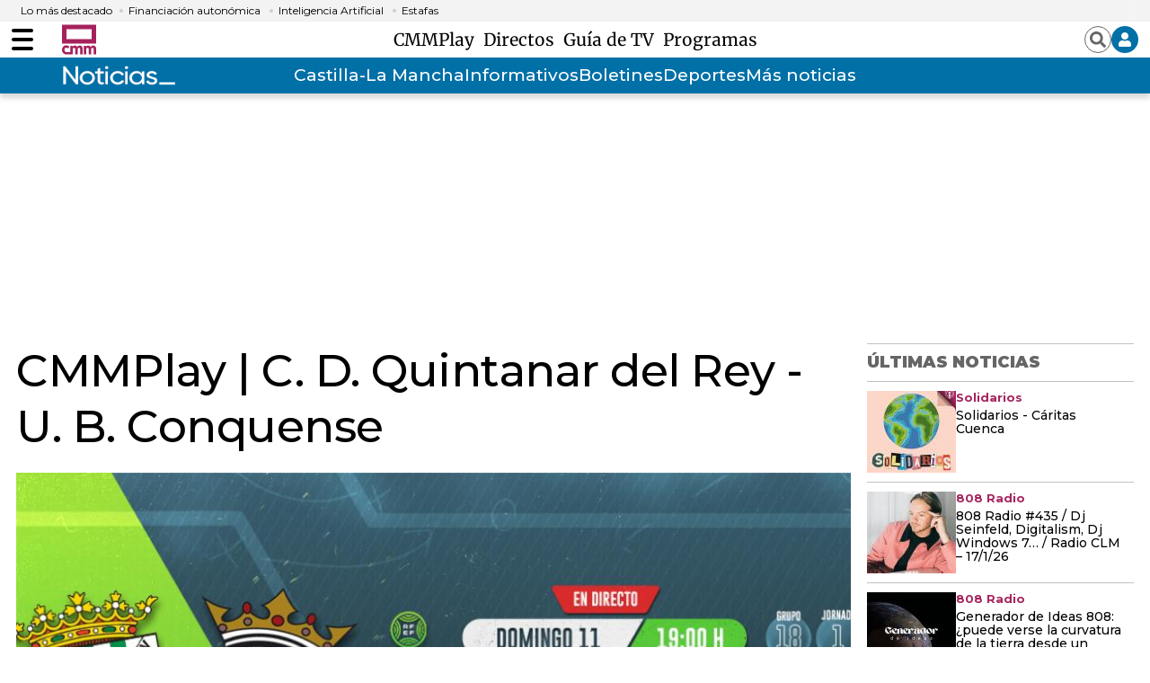

--- FILE ---
content_type: text/html; charset=UTF-8
request_url: https://www.cmmedia.es/recursos/todo/api/v1.0/previsiones-minimodulo
body_size: 183
content:
{
  "previsiones": {
    "Albacete": [
      {
        "dia": "Saturday", 
        "simbolo": "J", 
        "tmax": 9, 
        "tmin": 0
      }
    ], 
    "Alc\u00e1zar de San Juan": [
      {
        "dia": "Saturday", 
        "simbolo": "S-", 
        "tmax": 8, 
        "tmin": 4
      }
    ], 
    "Ciudad Real": [
      {
        "dia": "Saturday", 
        "simbolo": "J", 
        "tmax": 8, 
        "tmin": 2
      }
    ], 
    "Cuenca": [
      {
        "dia": "Saturday", 
        "simbolo": "S-", 
        "tmax": 5, 
        "tmin": -2
      }
    ], 
    "Guadalajara": [
      {
        "dia": "Saturday", 
        "simbolo": "N+", 
        "tmax": 5, 
        "tmin": 1
      }
    ], 
    "Hell\u00edn": [
      {
        "dia": "Saturday", 
        "simbolo": "I", 
        "tmax": 12, 
        "tmin": 3
      }
    ], 
    "Molina de Arag\u00f3n": [
      {
        "dia": "Saturday", 
        "simbolo": "S", 
        "tmax": 6, 
        "tmin": -2
      }
    ], 
    "Puertollano": [
      {
        "dia": "Saturday", 
        "simbolo": "J", 
        "tmax": 9, 
        "tmin": 0
      }
    ], 
    "Talavera de la Reina": [
      {
        "dia": "Saturday", 
        "simbolo": "S-", 
        "tmax": 9, 
        "tmin": 1
      }
    ], 
    "Toledo": [
      {
        "dia": "Saturday", 
        "simbolo": "S", 
        "tmax": 9, 
        "tmin": 2
      }
    ], 
    "Valdepe\u00f1as": [
      {
        "dia": "Saturday", 
        "simbolo": "N+", 
        "tmax": 9, 
        "tmin": 2
      }
    ], 
    "Villarrobledo": [
      {
        "dia": "Saturday", 
        "simbolo": "R-", 
        "tmax": 8, 
        "tmin": 1
      }
    ]
  }
}

--- FILE ---
content_type: text/html; charset=UTF-8
request_url: https://www.cmmedia.es/recursos/todo/api/v1.0/previsiones-mapa-cm/manana/4/
body_size: 172
content:
{
  "previsiones": {
    "Albacete": [
      {
        "dia": "Sunday", 
        "simbolo": "B", 
        "tmax": 9, 
        "tmin": -1
      }, 
      {
        "dia": "Monday", 
        "simbolo": "B", 
        "tmax": 10, 
        "tmin": -3
      }, 
      {
        "dia": "Tuesday", 
        "simbolo": "Q", 
        "tmax": 7, 
        "tmin": 2
      }, 
      {
        "dia": "Wednesday", 
        "simbolo": "P", 
        "tmax": 10, 
        "tmin": -1
      }
    ], 
    "Ciudad Real": [
      {
        "dia": "Sunday", 
        "simbolo": "J", 
        "tmax": 9, 
        "tmin": -1
      }, 
      {
        "dia": "Monday", 
        "simbolo": "B", 
        "tmax": 9, 
        "tmin": -1
      }, 
      {
        "dia": "Tuesday", 
        "simbolo": "C", 
        "tmax": 11, 
        "tmin": -1
      }, 
      {
        "dia": "Wednesday", 
        "simbolo": "Q", 
        "tmax": 9, 
        "tmin": 0
      }
    ], 
    "Cuenca": [
      {
        "dia": "Sunday", 
        "simbolo": "D+", 
        "tmax": 10, 
        "tmin": -3
      }, 
      {
        "dia": "Monday", 
        "simbolo": "E", 
        "tmax": 10, 
        "tmin": -2
      }, 
      {
        "dia": "Tuesday", 
        "simbolo": "V", 
        "tmax": 7, 
        "tmin": 0
      }, 
      {
        "dia": "Wednesday", 
        "simbolo": "P", 
        "tmax": 6, 
        "tmin": -2
      }
    ], 
    "Guadalajara": [
      {
        "dia": "Sunday", 
        "simbolo": "D+", 
        "tmax": 10, 
        "tmin": 0
      }, 
      {
        "dia": "Monday", 
        "simbolo": "O", 
        "tmax": 10, 
        "tmin": 1
      }, 
      {
        "dia": "Tuesday", 
        "simbolo": "O", 
        "tmax": 11, 
        "tmin": -1
      }, 
      {
        "dia": "Wednesday", 
        "simbolo": "P", 
        "tmax": 7, 
        "tmin": 0
      }
    ], 
    "Toledo": [
      {
        "dia": "Sunday", 
        "simbolo": "J", 
        "tmax": 11, 
        "tmin": 0
      }, 
      {
        "dia": "Monday", 
        "simbolo": "D+", 
        "tmax": 10, 
        "tmin": 0
      }, 
      {
        "dia": "Tuesday", 
        "simbolo": "C", 
        "tmax": 11, 
        "tmin": 0
      }, 
      {
        "dia": "Wednesday", 
        "simbolo": "Q", 
        "tmax": 10, 
        "tmin": 2
      }
    ]
  }
}